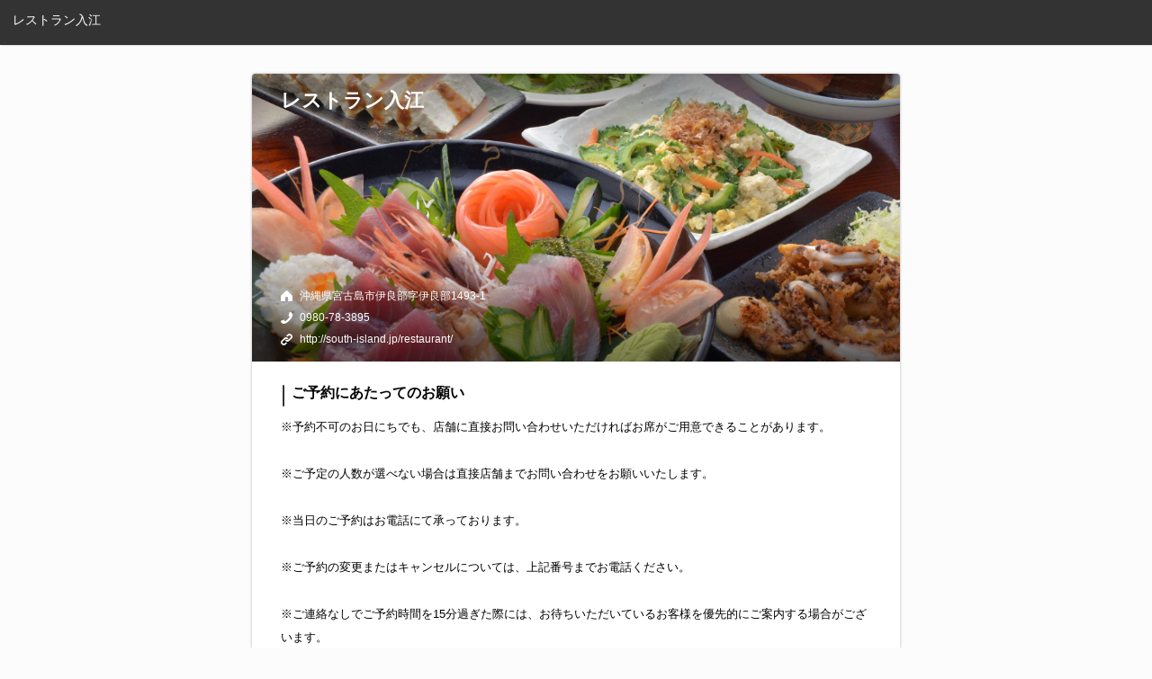

--- FILE ---
content_type: text/html; charset=utf-8
request_url: https://yoyaku.toreta.in/irie/
body_size: 3735
content:
<!DOCTYPE html>
<html>
  <head>
    <!-- Google tag (gtag.js) -->
    <script
      async
      src="https://www.googletagmanager.com/gtag/js?id=G-QP8Q3SQ64M"
    ></script>
    <script>
      window.dataLayer = window.dataLayer || [];
      function gtag() {
        dataLayer.push(arguments);
      }
      gtag("js", new Date());

      gtag("config", "G-QP8Q3SQ64M", { send_page_view: false });
    </script>
    <title>レストラン入江 | かんたんネット予約【公式】</title>
    <meta charset="UTF-8" />
    <meta
      name="viewport"
      content="width=device-width,initial-scale=1.0,minimum-scale=1.0"
    />
    <link rel="icon" href="data:;base64,iVBORw0KGgo=" />
    <link
      rel="stylesheet"
      href="https://toreta-public.s3.amazonaws.com/prod/common/styles/icons.min.css"
      type="text/css"
    />
    <link
      rel="canonical"
      href="https://yoyaku.toreta.in/irie"
    />
    <base href="/irie/" />
    <link
      rel="shortcut icon"
      href="https://toreta-public.s3.amazonaws.com/prod/web_reservation/img/favicon.ico"
    />
    <link
      rel="apple-touch-icon"
      href="https://toreta-public.s3.amazonaws.com/prod/web_reservation/img/apple-touch-icon.png"
    />
    
    <meta name="format-detection" content="telephone=no" />
    <meta name="twitter:card" content="summary" />
    <meta name="twitter:site" content="" />
    <meta
      name="twitter:title"
      content="レストラン入江 | かんたんネット予約【公式】"
    />
    <meta
      name="twitter:description"
      content="沖縄県宮古島市伊良部字伊良部1493-1 / 0980-78-3895"
    />
    <meta name="twitter:image" content="https://toreta-web-reservation-attachments-production.s3.ap-northeast-1.amazonaws.com/-VIwKQjLrwT058iZlEaLuvFjkuptoAO0lrGiEVbwJRU/a1f91f89744024badbc4480a2e0f23a5-background_image.jpeg" />
    <meta name="twitter:url" content="http://south-island.jp/restaurant/" />
    <meta
      property="og:title"
      content="レストラン入江 | かんたんネット予約【公式】"
    />
    <meta property="og:type" content="restaurant.restaurant" />
    <meta property="og:url" content="http://south-island.jp/restaurant/" />
    <meta
      property="og:image"
      content="https://toreta-web-reservation-attachments-production.s3.ap-northeast-1.amazonaws.com/-VIwKQjLrwT058iZlEaLuvFjkuptoAO0lrGiEVbwJRU/a1f91f89744024badbc4480a2e0f23a5-background_image.jpeg"
    />
    <meta
      property="og:description"
      content="沖縄県宮古島市伊良部字伊良部1493-1 / 0980-78-3895"
    />
    <meta
      property="restaurant:contact_info:phone_number"
      content="0980-78-3895"
    />
    <meta
      property="restaurant:contact_info:postal_code"
      content="906-0503"
    />
    <meta property="restaurant:contact_info:locality" content="" />
    <meta
      name="description"
      content="※予約不可のお日にちでも、店舗に直接お問い合わせいただければお席がご用意できることがあります。

※ご予定の人数が選べない場合は直接店舗までお問い合わせをお願いいたします。

※当日のご予約はお電話にて承っております。

※ご予約の変更またはキャンセルについては、上記番号までお電話ください。

※ご連絡なしでご予約時間を15分過ぎた際には、お待ちいただいているお客様を優先的にご案内する場合がございます。

※ご予約の際にいただいた電話番号やメールアドレスに不備がある場合は、ご予約をキャンセル扱いとさせていただく場合がございます。必ず正しい電話番号、メールアドレスをご入力いただきますようお願いいたします。

※ご連絡がなくご来店いただけなかったお客様は、以後のご予約を承ることができない場合がございますので、あらかじめご了承ください。"
    />
    <meta
      name="keywords"
      content="WEB予約,かんたん,ウェブ予約,トレタ,かんたん予約,レストラン入江,沖縄県宮古島市伊良部字伊良部1493-1,0980-78-3895>"
    />
    <script
      src="https://d2wy8f7a9ursnm.cloudfront.net/bugsnag-2.min.js"
      data-apikey="31cdfddad9b475193958ab7aff0e4803"
    ></script>
    <script src="https://cdnjs.cloudflare.com/polyfill/v3/polyfill.min.js?features=Intl.~locale.en"></script>
    <link
      rel="stylesheet"
      href="https://cdnjs.cloudflare.com/ajax/libs/normalize/5.0.0/normalize.min.css"
    />
    <style>
      html {
        min-height: 100%;
        position: relative;
        background-color: #fcfcfc;
      }
      body {
        margin-bottom: 30px;
        background-color: #fcfcfc;
        font-family: "Hiragino Kaku Gothic Pro", "ヒラギノ角ゴ Pro W3", "Meiryo",
          "メイリオ", "Osaka", "MS PGothic", arial, helvetica, sans-serif;
      }
      span.required {
        color: red;
      }
      input:-webkit-autofill {
        -webkit-box-shadow: 0 0 0px 1000px white inset;
      }
      router-outlet.asc + * {
        margin-bottom: 49px;
      }
      .hidden {
        display: none;
      }

      @font-face {
        font-family: "toreta";
        src: url("https://toreta-public.s3.amazonaws.com/prod/web_reservation/fonts/toreta.eot?g7iqdt");
        src: url("https://toreta-public.s3.amazonaws.com/prod/web_reservation/fonts/toreta.eot?#iefixg7iqdt")
            format("embedded-opentype"),
          url("https://toreta-public.s3.amazonaws.com/prod/web_reservation/fonts/toreta.woff?g7iqdt")
            format("woff"),
          url("https://toreta-public.s3.amazonaws.com/prod/web_reservation/fonts/toreta.ttf?g7iqdt")
            format("truetype"),
          url("https://toreta-public.s3.amazonaws.com/prod/web_reservation/fonts/toreta.svg?g7iqdt#toreta")
            format("svg");
        font-weight: 400;
        font-style: normal;
      }
      [class^="icon-"],
      [class*=" icon-"] {
        font-family: "toreta";
        speak: none;
        font-style: normal;
        font-weight: 400;
        font-variant: normal;
        text-transform: none;
        line-height: 1;
        -webkit-font-smoothing: antialiased;
        -moz-osx-font-smoothing: grayscale;
      }
      .icon-logo::before {
        content: "\e600\e601\e602\e603\e604\e605\e606";
      }
    </style>
    <style>
      
    </style>
    <style>
      .iti-flag {background-image: url("https://d3suprouua769j.cloudfront.net/prod/web_reservation/dist/client/assets/img/flags.png")}
    </style>
    <meta name="csrf-param" content="authenticity_token" />
<meta name="csrf-token" content="ZTSo87EAuyzrHr1YTX68rMaT21R3PNmJNDsOtITDuJEMDIcQHl14CW3N5po5KR4s03fHqUiqtOGNPxqJTPdpRw==" />
  </head>
  <body>
    <app id="app">
      <trt-header class="first hidden">
        <header>
          <p class="headerString">
            <span>レストラン入江</span>
          </p>
        </header>
      </trt-header>
      <trt-home class="first hidden">
        <div class="content">
          <div
            class="bg-image"
            style="
              background-image: url('https://toreta-web-reservation-attachments-production.s3.ap-northeast-1.amazonaws.com/-VIwKQjLrwT058iZlEaLuvFjkuptoAO0lrGiEVbwJRU/a1f91f89744024badbc4480a2e0f23a5-background_image.jpeg');
            "
          ></div>
          <div class="info">
            <h3 class="name">レストラン入江</h3>
            <p class="address">沖縄県宮古島市伊良部字伊良部1493-1</p>
            <p class="tel">0980-78-3895</p>
            <p class="url">
              <a target="_blank" href="http://south-island.jp/restaurant/"
                >http://south-island.jp/restaurant/</a
              >
            </p>
          </div>
          <div class="attention">
            <p class="explain">ご予約にあたってのお願い</p>
            <div class="headerMessage">
              ※予約不可のお日にちでも、店舗に直接お問い合わせいただければお席がご用意できることがあります。

※ご予定の人数が選べない場合は直接店舗までお問い合わせをお願いいたします。

※当日のご予約はお電話にて承っております。

※ご予約の変更またはキャンセルについては、上記番号までお電話ください。

※ご連絡なしでご予約時間を15分過ぎた際には、お待ちいただいているお客様を優先的にご案内する場合がございます。

※ご予約の際にいただいた電話番号やメールアドレスに不備がある場合は、ご予約をキャンセル扱いとさせていただく場合がございます。必ず正しい電話番号、メールアドレスをご入力いただきますようお願いいたします。

※ご連絡がなくご来店いただけなかったお客様は、以後のご予約を承ることができない場合がございますので、あらかじめご了承ください。
            </div>
            <div class="attentionConfirm">
              <ty-checkbox>
                <span
                  ><input type="checkbox" id="checkButtonattentionrConfirm" />
                  <label for="checkButtonattentionrConfirm"
                    >上記の内容を確認しました</label
                  ></span
                >
              </ty-checkbox>
            </div>
            <div class="button">
              <ty-button
                ><button>
                  <p><span>予約する</span></p>
                </button></ty-button
              >
            </div>
          </div>
        </div>
      </trt-home>

      <trt-footer class="first hidden">
        <footer  >
          <a target="_blank" href="https://toreta.in/jp/web_reservation/privacy"
            >プライバシーポリシー</a
          ><a target="_blank" href="https://toreta.in/terms/web_reservation/"
            >ご利用規約</a
          ><a target="_blank" href="https://toreta.in/jp/"
            >powered by <span class="icon-logo"></span
          ></a>
        </footer>
      </trt-footer>
    </app>
    <script src="https://d3suprouua769j.cloudfront.net/prod/web_reservation/dist/client/assets/js/common.js"></script>
    <script
      id="_lognos_script_2336_"
      type="text/javascript"
      src="//img.macromill.com/js/us001464wpk/4000023366-35/lognos.js"
    ></script>
    <script>
      (function (i, s, o, g, r, a, m) {
        i["GoogleAnalyticsObject"] = r;
        (i[r] =
          i[r] ||
          function () {
            (i[r].q = i[r].q || []).push(arguments);
          }),
          (i[r].l = 1 * new Date());
        (a = s.createElement(o)), (m = s.getElementsByTagName(o)[0]);
        a.async = 1;
        a.src = g;
        m.parentNode.insertBefore(a, m);
      })(
        window,
        document,
        "script",
        "https://www.google-analytics.com/analytics.js",
        "ga"
      );
      ga("create", "UA-45153728-9", "toreta.in");
      ga("require", "GTM-5GRNPQ9");
      ga("set", "dimension1", "31224");
      try {
        let match, re;
        re = /\??(.*?)=([^\&]*)&?/gi;
        while ((match = re.exec(location.search))) {
          if (match[1] === "sms") {
            ga("set", "dimension2", match[2]);
          }
        }
      } catch (e) {}

      ga("set", "metric1", 2.0); /* version no */
      _gaq = null;
    </script>
    <script>
      
    </script>
    
    <script type="application/ld+json">
      {"@context":"http://schema.org","@type":"Restaurant","@id":"https://yoyaku.toreta.in/irie","name":"レストラン入江","address":{"@type":"PostalAddress","streetAddress":"伊良部字伊良部1493-1","addressLocality":"宮古島市","addressRegion":"沖縄県","postalCode":"9060503","addressCountry":"JP"},"telephone":"+81980783895","potentialAction":{"@type":"ReserveAction","target":{"@type":"EntryPoint","urlTemplate":"https://yoyaku.toreta.in/irie","inLanguage":"ja-JP","actionPlatform":["http://schema.org/DesktopWebPlatform","http://schema.org/MobileWebPlatform","http://schema.org/IOSPlatform","http://schema.org/AndroidPlatform"]},"result":{"@type":"FoodEstablishmentReservation","name":"Reserve table"}}}
    </script>
    
    <script async src="https://d3suprouua769j.cloudfront.net/prod/web_reservation/dist/client/main.bundle_1767764925381.js"></script>
  </body>
</html>
